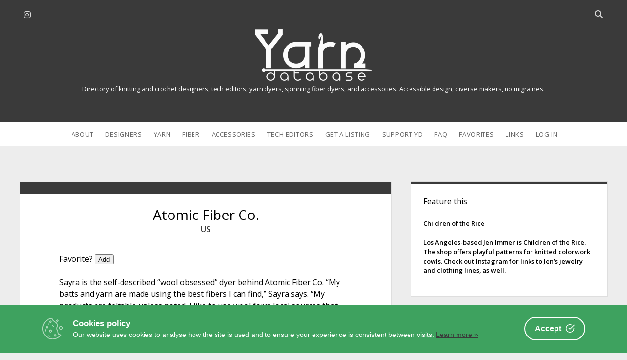

--- FILE ---
content_type: text/html; charset=UTF-8
request_url: https://www.yarndatabase.com/yarns/atomic-fiber-co/
body_size: 8456
content:
<!DOCTYPE html>
<!--[if IE 8 ]>
<html class="ie8" lang="en-US"> <![endif]-->
<!--[if (gt IE 9)|!(IE)]><!-->
<html lang="en-US"> <!--<![endif]-->

<head>
<meta name='robots' content='index, follow, max-image-preview:large, max-snippet:-1, max-video-preview:-1' />
<script type="text/javascript">
/* <![CDATA[ */
window.koko_analytics = {"url":"https:\/\/www.yarndatabase.com\/wp-admin\/admin-ajax.php?action=koko_analytics_collect","site_url":"https:\/\/www.yarndatabase.com","post_id":2980,"path":"\/yarns\/atomic-fiber-co\/","method":"none","use_cookie":false};
/* ]]> */
</script>
<meta charset="UTF-8" />
<meta name="viewport" content="width=device-width, initial-scale=1" />
<meta name="template" content="Unlimited 1.48" />

	<!-- This site is optimized with the Yoast SEO plugin v26.8 - https://yoast.com/product/yoast-seo-wordpress/ -->
	<title>Atomic Fiber Co. - Yarn Database</title>
	<link rel="canonical" href="https://www.yarndatabase.com/yarns/atomic-fiber-co/" />
	<meta property="og:locale" content="en_US" />
	<meta property="og:type" content="article" />
	<meta property="og:title" content="Atomic Fiber Co. - Yarn Database" />
	<meta property="og:description" content="Sayra is the self-described “wool obsessed” dyer behind Atomic Fiber Co. “My batts and yarn are made using the best fibers I can find,” Sayra&#8230;" />
	<meta property="og:url" content="https://www.yarndatabase.com/yarns/atomic-fiber-co/" />
	<meta property="og:site_name" content="Yarn Database" />
	<meta property="article:published_time" content="2020-10-14T13:39:05+00:00" />
	<meta property="article:modified_time" content="2023-09-22T01:13:57+00:00" />
	<meta name="author" content="NancyM" />
	<meta name="twitter:card" content="summary_large_image" />
	<meta name="twitter:creator" content="@Knit2Forget" />
	<meta name="twitter:site" content="@Knit2Forget" />
	<meta name="twitter:label1" content="Written by" />
	<meta name="twitter:data1" content="NancyM" />
	<meta name="twitter:label2" content="Est. reading time" />
	<meta name="twitter:data2" content="1 minute" />
	<script type="application/ld+json" class="yoast-schema-graph">{"@context":"https://schema.org","@graph":[{"@type":"Article","@id":"https://www.yarndatabase.com/yarns/atomic-fiber-co/#article","isPartOf":{"@id":"https://www.yarndatabase.com/yarns/atomic-fiber-co/"},"author":{"name":"NancyM","@id":"https://www.yarndatabase.com/#/schema/person/6bb37a38c346a16b6b83aa70fcadb3d8"},"headline":"Atomic Fiber Co.","datePublished":"2020-10-14T13:39:05+00:00","dateModified":"2023-09-22T01:13:57+00:00","mainEntityOfPage":{"@id":"https://www.yarndatabase.com/yarns/atomic-fiber-co/"},"wordCount":70,"articleSection":["Fiber","Yarn"],"inLanguage":"en-US"},{"@type":"WebPage","@id":"https://www.yarndatabase.com/yarns/atomic-fiber-co/","url":"https://www.yarndatabase.com/yarns/atomic-fiber-co/","name":"Atomic Fiber Co. - Yarn Database","isPartOf":{"@id":"https://www.yarndatabase.com/#website"},"datePublished":"2020-10-14T13:39:05+00:00","dateModified":"2023-09-22T01:13:57+00:00","author":{"@id":"https://www.yarndatabase.com/#/schema/person/6bb37a38c346a16b6b83aa70fcadb3d8"},"breadcrumb":{"@id":"https://www.yarndatabase.com/yarns/atomic-fiber-co/#breadcrumb"},"inLanguage":"en-US","potentialAction":[{"@type":"ReadAction","target":["https://www.yarndatabase.com/yarns/atomic-fiber-co/"]}]},{"@type":"BreadcrumbList","@id":"https://www.yarndatabase.com/yarns/atomic-fiber-co/#breadcrumb","itemListElement":[{"@type":"ListItem","position":1,"name":"Home","item":"https://www.yarndatabase.com/"},{"@type":"ListItem","position":2,"name":"Atomic Fiber Co."}]},{"@type":"WebSite","@id":"https://www.yarndatabase.com/#website","url":"https://www.yarndatabase.com/","name":"Yarn Database","description":"Directory of knitting and crochet designers, tech editors,  yarn dyers, spinning fiber dyers, and accessories. Accessible design, diverse makers, no migraines.","potentialAction":[{"@type":"SearchAction","target":{"@type":"EntryPoint","urlTemplate":"https://www.yarndatabase.com/?s={search_term_string}"},"query-input":{"@type":"PropertyValueSpecification","valueRequired":true,"valueName":"search_term_string"}}],"inLanguage":"en-US"},{"@type":"Person","@id":"https://www.yarndatabase.com/#/schema/person/6bb37a38c346a16b6b83aa70fcadb3d8","name":"NancyM"}]}</script>
	<!-- / Yoast SEO plugin. -->


<link rel='dns-prefetch' href='//www.dwin2.com' />
<link rel='dns-prefetch' href='//www.yarndatabase.com' />
<link rel='dns-prefetch' href='//fonts.googleapis.com' />
<link rel="alternate" type="application/rss+xml" title="Yarn Database &raquo; Feed" href="https://www.yarndatabase.com/feed/" />
<link rel="alternate" type="application/rss+xml" title="Yarn Database &raquo; Comments Feed" href="https://www.yarndatabase.com/comments/feed/" />
<link rel="alternate" title="oEmbed (JSON)" type="application/json+oembed" href="https://www.yarndatabase.com/wp-json/oembed/1.0/embed?url=https%3A%2F%2Fwww.yarndatabase.com%2Fyarns%2Fatomic-fiber-co%2F" />
<link rel="alternate" title="oEmbed (XML)" type="text/xml+oembed" href="https://www.yarndatabase.com/wp-json/oembed/1.0/embed?url=https%3A%2F%2Fwww.yarndatabase.com%2Fyarns%2Fatomic-fiber-co%2F&#038;format=xml" />
<style id='wp-img-auto-sizes-contain-inline-css' type='text/css'>
img:is([sizes=auto i],[sizes^="auto," i]){contain-intrinsic-size:3000px 1500px}
/*# sourceURL=wp-img-auto-sizes-contain-inline-css */
</style>
<style id='wp-emoji-styles-inline-css' type='text/css'>

	img.wp-smiley, img.emoji {
		display: inline !important;
		border: none !important;
		box-shadow: none !important;
		height: 1em !important;
		width: 1em !important;
		margin: 0 0.07em !important;
		vertical-align: -0.1em !important;
		background: none !important;
		padding: 0 !important;
	}
/*# sourceURL=wp-emoji-styles-inline-css */
</style>
<link rel='stylesheet' id='cookie-consent-box-css' href='https://www.yarndatabase.com/wp-content/plugins/cookie-consent-box/public/css/cookie-consent-box.css?ver=1.1.8' type='text/css' media='all' />
<link rel='stylesheet' id='ultimate-post-list-pro-public-style-css' href='https://www.yarndatabase.com/wp-content/plugins/ultimate-post-list-pro/public/css/ultimate-post-list-pro-public.css?ver=11.9.0' type='text/css' media='all' />
<link rel='stylesheet' id='parente2-style-css' href='https://www.yarndatabase.com/wp-content/themes/unlimited/style.css?ver=6.9' type='text/css' media='all' />
<link rel='stylesheet' id='childe2-style-css' href='https://www.yarndatabase.com/wp-content/themes/unlimited-child/style.css?ver=6.9' type='text/css' media='all' />
<link rel='stylesheet' id='ct-unlimited-google-fonts-css' href='//fonts.googleapis.com/css?family=Open+Sans%3A600%2C400%2C300%2C300i&#038;subset=latin%2Clatin-ext&#038;display=swap&#038;ver=6.9' type='text/css' media='all' />
<link rel='stylesheet' id='ct-unlimited-font-awesome-css' href='https://www.yarndatabase.com/wp-content/themes/unlimited/assets/font-awesome/css/all.min.css?ver=6.9' type='text/css' media='all' />
<link rel='stylesheet' id='style-css' href='https://www.yarndatabase.com/wp-content/themes/unlimited-child/style.css?ver=6.9' type='text/css' media='all' />
<style id='style-inline-css' type='text/css'>
body {
  font-size: 100%;
  font-weight: 400;
  margin: 0;
  padding: 0;
  min-height: 100%;
  font-family: "Open Sans", sans-serif;
  line-height: 1.5;
  background: #EDEDED;
  color: #000000;
  word-wrap: break-word;
  -ms-word-wrap: break-word;
	-webkit-font-smoothing: subpixel-antialiased;
}

a {
  font-weight: 600;
  text-decoration: none;
  -webkit-transition: color 0.15s ease-in-out;
          transition: color 0.15s ease-in-out;
}
a:hover, a:active, a:focus {
  text-decoration: underline;
}


/* Gallery wraps */

ul.gal-grid li{
display: inline-block;
float: left;
margin: 0 10px 0 0;
}

ul.gal-grid li:last-child{
margin-right: 0 !important;
}

.disclosure 
{font-size: .7em;}

.custom-logo,
.site-header .logo {
  max-width: 100% !important;
  width: 240px !important;
  height: auto !important;
}

.widget {text-align: left; line-height: 1.5; color: #000000;}

h1, h2, h3, h4, h5, h6 {
  margin: 0;
  padding: 0;
  font-weight: 400;
  color: #000000;
}

.site-description {
  font-weight: 400;
  margin: 0;
  color: #ffffff;
}


body, textarea {
			font-weight: 400;
		}input {
			font-weight: 400 !important;
		}
/*# sourceURL=style-inline-css */
</style>
<link rel='stylesheet' id='arpw-style-css' href='https://www.yarndatabase.com/wp-content/plugins/advanced-random-posts-widget/assets/css/arpw-frontend.css?ver=6.9' type='text/css' media='all' />
<link rel='stylesheet' id='dashicons-css' href='https://www.yarndatabase.com/wp-includes/css/dashicons.min.css?ver=6.9' type='text/css' media='all' />
<link rel='stylesheet' id='a-z-listing-css' href='https://www.yarndatabase.com/wp-content/plugins/a-z-listing/css/a-z-listing-default.css?ver=4.3.1' type='text/css' media='all' />
<link rel='stylesheet' id='simple-favorites-css' href='https://www.yarndatabase.com/wp-content/plugins/favorites/assets/css/favorites.css?ver=2.3.6' type='text/css' media='all' />
<link rel='stylesheet' id='ct-unlimited-pro-style-css' href='https://www.yarndatabase.com/wp-content/plugins/unlimited-pro/styles/style.min.css?ver=6.9' type='text/css' media='all' />
<style id='posts-table-pro-head-inline-css' type='text/css'>
table.posts-data-table { visibility: hidden; }
/*# sourceURL=posts-table-pro-head-inline-css */
</style>
<script type="text/javascript" src="https://www.yarndatabase.com/wp-includes/js/jquery/jquery.min.js?ver=3.7.1" id="jquery-core-js"></script>
<script type="text/javascript" src="https://www.yarndatabase.com/wp-includes/js/jquery/jquery-migrate.min.js?ver=3.4.1" id="jquery-migrate-js"></script>
<script type="text/javascript" id="ultimate-post-list-pro-js-extra">
/* <![CDATA[ */
var uplp_vars = {"uplp_nonce":"e26053fb03","ajaxurl":"https://www.yarndatabase.com/wp-admin/admin-ajax.php"};
//# sourceURL=ultimate-post-list-pro-js-extra
/* ]]> */
</script>
<script type="text/javascript" src="https://www.yarndatabase.com/wp-content/plugins/ultimate-post-list-pro/public/js/ultimate-post-list-pro-public.js?ver=11.9.0" id="ultimate-post-list-pro-js"></script>
<script type="text/javascript" id="favorites-js-extra">
/* <![CDATA[ */
var favorites_data = {"ajaxurl":"https://www.yarndatabase.com/wp-admin/admin-ajax.php","nonce":"050e15a50c","favorite":"Add","favorited":"Yes!","includecount":"","indicate_loading":"","loading_text":"Loading","loading_image":"","loading_image_active":"","loading_image_preload":"","cache_enabled":"1","button_options":{"button_type":"custom","custom_colors":false,"box_shadow":false,"include_count":false,"default":{"background_default":false,"border_default":false,"text_default":false,"icon_default":false,"count_default":false},"active":{"background_active":false,"border_active":false,"text_active":false,"icon_active":false,"count_active":false}},"authentication_modal_content":"\u003Cp\u003EPlease \u003Ca href=\"/log-in/\" target=\"_blank\"\u003Elog in\u003C/a\u003E to add favorites.\u003C/p\u003E\n\u003Cp\u003E\u003Ca href=\"#\" data-favorites-modal-close\u003EClose\u003C/a\u003E\u003C/p\u003E\n","authentication_redirect":"","dev_mode":"","logged_in":"","user_id":"0","authentication_redirect_url":"https://www.yarndatabase.com/wp-login.php"};
//# sourceURL=favorites-js-extra
/* ]]> */
</script>
<script type="text/javascript" src="https://www.yarndatabase.com/wp-content/plugins/favorites/assets/js/favorites.min.js?ver=2.3.6" id="favorites-js"></script>
<link rel="https://api.w.org/" href="https://www.yarndatabase.com/wp-json/" /><link rel="alternate" title="JSON" type="application/json" href="https://www.yarndatabase.com/wp-json/wp/v2/posts/2980" /><link rel="EditURI" type="application/rsd+xml" title="RSD" href="https://www.yarndatabase.com/xmlrpc.php?rsd" />
<meta name="generator" content="WordPress 6.9" />
<link rel='shortlink' href='https://www.yarndatabase.com/?p=2980' />
<script>document.documentElement.className += " js";</script>
	<script type="text/javascript">
		var ajaxurl = 'https://www.yarndatabase.com/wp-admin/admin-ajax.php';
	</script>
	<link rel="icon" href="https://www.yarndatabase.com/wp-content/uploads/2020/08/cropped-yd-32x32.gif" sizes="32x32" />
<link rel="icon" href="https://www.yarndatabase.com/wp-content/uploads/2020/08/cropped-yd-192x192.gif" sizes="192x192" />
<link rel="apple-touch-icon" href="https://www.yarndatabase.com/wp-content/uploads/2020/08/cropped-yd-180x180.gif" />
<meta name="msapplication-TileImage" content="https://www.yarndatabase.com/wp-content/uploads/2020/08/cropped-yd-270x270.gif" />
		<style type="text/css" id="wp-custom-css">
			body {
  font-size: 100%;
  font-weight: 400;
  margin: 0;
  padding: 0;
  min-height: 100%;
  font-family: "Open Sans", sans-serif;
  line-height: 1.5;
  background: #EDEDED;
  color: #000000;
  word-wrap: break-word;
  -ms-word-wrap: break-word;
	-webkit-font-smoothing: subpixel-antialiased;
}

a {
  font-weight: 600;
  text-decoration: none;
  -webkit-transition: color 0.15s ease-in-out;
          transition: color 0.15s ease-in-out;
}
a:hover, a:active, a:focus {
  text-decoration: underline;
}


/* Gallery wraps */

ul.gal-grid li{
display: inline-block;
float: left;
margin: 0 10px 0 0;
}

ul.gal-grid li:last-child{
margin-right: 0 !important;
}

.disclosure 
{font-size: .7em;}

.custom-logo,
.site-header .logo {
  max-width: 100% !important;
  width: 240px !important;
  height: auto !important;
}

.widget {text-align: left; line-height: 1.5; color: #000000;}

h1, h2, h3, h4, h5, h6 {
  margin: 0;
  padding: 0;
  font-weight: 400;
  color: #000000;
}

.site-description {
  font-weight: 400;
  margin: 0;
  color: #ffffff;
}

		</style>
		<link rel='stylesheet' id='random_post_on_refresh-css' href='https://www.yarndatabase.com/wp-content/plugins/random-post-on-refresh/assets/random-post-on-refresh.css?ver%5BRequires%20Yoast%20SEO%5D&#038;ver%5B0%5D=1.2.3' type='text/css' media='all' />
</head>

<body id="unlimited-child" class="wp-singular post-template-default single single-post postid-2980 single-format-standard wp-theme-unlimited wp-child-theme-unlimited-child singular singular-post singular-post-2980 right ">
<script>
  window.dataLayer = window.dataLayer || [];
  function gtag(){dataLayer.push(arguments);}
  gtag('js', new Date());

  gtag('config', 'UA-175925847-1');
</script>			<a class="skip-content" id="skip-content" href="#main">Skip to content</a>
	<div id="overflow-container" class="overflow-container">
				<header class="site-header" id="site-header" role="banner">
						<div id="header-inner" class="header-inner">
				<ul class='social-media-icons'>					<li>
						<a class="instagram" target="_blank"
						   href="http://instagram.com/YarnDatabase"
                                                      >
							<i class="fab fa-instagram" title="instagram"></i>
							<span class="screen-reader-text">instagram</span>
						</a>
					</li>
					</ul>				<div class='search-form-container'>
	<button id="search-icon" class="search-icon">
		<span class="screen-reader-text">Open search bar</span>
		<i class="fas fa-search"></i>
	</button>
	<form role="search" method="get" class="search-form" action="https://www.yarndatabase.com/">
		<label class="screen-reader-text" for="header-search-field">Search</label>
		<input id="header-search-field" name="header-search-field" class="search-field" type="search"  placeholder="Search..." value=""
		       name="s" title="Search for:" tabindex="-1"/>
	</form>
</div>				<div id="title-container" class="title-container">
					<div id="site-title" class="site-title"><a href='https://www.yarndatabase.com'><span class='screen-reader-text'>Yarn Database</span><img class='logo' src='https://www.yarndatabase.com/wp-content/uploads/2022/04/60B84593-76AF-402B-909E-53CB3CAE79DE.png' alt='Yarn Database logo' /></a></div>					<p class="site-description tagline">Directory of knitting and crochet designers, tech editors,  yarn dyers, spinning fiber dyers, and accessories. Accessible design, diverse makers, no migraines.</p>
				</div>
			</div>
						<div id="menu-primary" class="menu-container menu-primary" role="navigation">
	<nav class="menu"><ul id="menu-primary-items" class="menu-primary-items"><li id="menu-item-6525" class="menu-item menu-item-type-post_type menu-item-object-page menu-item-6525"><a href="https://www.yarndatabase.com/about/">About</a></li>
<li id="menu-item-30" class="menu-item menu-item-type-post_type menu-item-object-page menu-item-30"><a href="https://www.yarndatabase.com/designers/">Designers</a></li>
<li id="menu-item-29" class="menu-item menu-item-type-post_type menu-item-object-page menu-item-29"><a href="https://www.yarndatabase.com/dyers/">Yarn</a></li>
<li id="menu-item-2234" class="menu-item menu-item-type-post_type menu-item-object-page menu-item-2234"><a href="https://www.yarndatabase.com/fiber-dyers/">Fiber</a></li>
<li id="menu-item-6403" class="menu-item menu-item-type-post_type menu-item-object-page menu-item-6403"><a href="https://www.yarndatabase.com/accessories/">Accessories</a></li>
<li id="menu-item-5524" class="menu-item menu-item-type-post_type menu-item-object-page menu-item-5524"><a href="https://www.yarndatabase.com/tech-editors/">Tech Editors</a></li>
<li id="menu-item-5486" class="menu-item menu-item-type-post_type menu-item-object-page menu-item-5486"><a href="https://www.yarndatabase.com/contact-yarn-database/">Get a Listing</a></li>
<li id="menu-item-3962" class="menu-item menu-item-type-post_type menu-item-object-page menu-item-3962"><a href="https://www.yarndatabase.com/patrons/">Support YD</a></li>
<li id="menu-item-4994" class="menu-item menu-item-type-post_type menu-item-object-page menu-item-4994"><a href="https://www.yarndatabase.com/faq/">FAQ</a></li>
<li id="menu-item-2101" class="menu-item menu-item-type-post_type menu-item-object-page menu-item-2101"><a href="https://www.yarndatabase.com/favorites/">Favorites</a></li>
<li id="menu-item-2945" class="menu-item menu-item-type-post_type menu-item-object-page menu-item-2945"><a href="https://www.yarndatabase.com/links/">Links</a></li>
<li id="menu-item-5702" class="menu-item menu-item-type-post_type menu-item-object-page menu-item-5702"><a href="https://www.yarndatabase.com/log-in/">Log In</a></li>
</ul></nav></div>			<button id="toggle-navigation" class="toggle-navigation" aria-expanded="false">
				<span class="screen-reader-text">open menu</span>
				<i class="fas fa-bars" title="primary menu icon"></i>
			</button>
					</header>
						<div class="max-width">
			&nbsp;<br>				
			<section id="main" class="main" role="main">
								
	<div id="loop-container" class="loop-container">
		<div class="post-2980 post type-post status-publish format-standard hentry category-spinning category-yarns fiber-merino fiber-mohair fiber-peruvian-highland fiber-silk fiber-wool location-us weight-fingering weight-lace weight-worsted color-marl color-tonal color-variegated dye-acid considerations-local source-n-america source-us-source form-batts form-roving form-top breed-bamboo breed-merino breed-romney breed-silk breed-targhee breed-wool entry">
	 
	<article>
		<div class="post-meta">
<!--	<div class="date-meta">
		<a href="https://www.yarndatabase.com/2020/10/"
		   title="Posts from October">
			<i class="fas fa-calendar" aria-hidden="true"></i>
			<span>2020-10-14</span>
		 </a> 
	</div>  -->
<!--	<div class="author-meta">
		<a href="https://www.yarndatabase.com/author/nancym/"
		   title="Posts by NancyM">
			<i class="fas fa-user" aria-hidden="true"></i>
			<span>NancyM</span>
		</a>
	</div> -->
<!--	<div class="comments-meta">
		<a href="https://www.yarndatabase.com/yarns/atomic-fiber-co/#respond" title="Reviews for this maker">
			<i class="fas fa-comment" aria-hidden="true"></i>
			<span>
				Comments closed			</span>
		</a>
	</div>-->
</div>		<div class="post-padding-container">
			<div class='post-header'>
				<h1 class='post-title'>Atomic Fiber Co.</h1>
		<span class="location_item"><a href="https://www.yarndatabase.com/location/us/" rel="tag">US</a></span>			</div>
			 
			<div class="post-content">
			Favorite? <button class="simplefavorite-button" data-postid="2980" data-siteid="1" data-groupid="1" data-favoritecount="0" style="">Add</button> 
				<p>Sayra is the self-described “wool obsessed” dyer behind Atomic Fiber Co. “My batts and yarn are made using the best fibers I can find,” Sayra says. “My products are feltable unless noted. I like to use wool form local sources that pamper their sheep. I buy only from reputable animal friendly farms.” I’m loving the variegated marl/semisolid skeins, and the batts and roving are gorgeous.</p>
				<a href="https://atomicfiberco.etsy.com">https://atomicfiberco.etsy.com</a><br />
				<br/>
												<br/>

				Some items featured on Yarn Database may include affiliate links. Yarn Database earns a commission from these links that is used to further this site's goals of inclusivity and accessibility. This commission does not affect the seller's income. <br/><br/>
								
											
<h2 style="line-height: 1.5;">
	<strong>Features</strong>
				</h2>	
				 This maker's artistry has the following features.  To see other makers in this database who offer the same features, click the links below.
			<ul>
                        				
            			            <li class="fiber_item"> <b>Yarn Fiber:</b> <a href="https://www.yarndatabase.com/fiber/merino/" rel="tag">Merino</a>, <a href="https://www.yarndatabase.com/fiber/mohair/" rel="tag">Mohair</a>, <a href="https://www.yarndatabase.com/fiber/peruvian-highland/" rel="tag">Peru. Highland</a>, <a href="https://www.yarndatabase.com/fiber/silk/" rel="tag">Silk</a>, <a href="https://www.yarndatabase.com/fiber/wool/" rel="tag">Wool</a></li>            <li class="weight_item"> <strong>Yarn Weight:</strong> <a href="https://www.yarndatabase.com/weight/fingering/" rel="tag">Fingering</a>, <a href="https://www.yarndatabase.com/weight/lace/" rel="tag">Lace</a>, <a href="https://www.yarndatabase.com/weight/worsted/" rel="tag">Worsted</a></li>            <li class="color_item"> <strong>Color Style:</strong> <a href="https://www.yarndatabase.com/color/marl/" rel="tag">Marled</a>, <a href="https://www.yarndatabase.com/color/tonal/" rel="tag">Semi-Solid/Tonal</a>, <a href="https://www.yarndatabase.com/color/variegated/" rel="tag">Variegated</a></li>            <li class="dye_item"> <strong>Dye Type:</strong> <a href="https://www.yarndatabase.com/dye/acid/" rel="tag">Acid</a></li> 
            <li class="source_item"> <strong>Fiber Origin:</strong> <a href="https://www.yarndatabase.com/source/n-america/" rel="tag">N. America</a>, <a href="https://www.yarndatabase.com/source/us-source/" rel="tag">US</a></li>			<li class="form_item"> <strong>Spinning Fiber in:</strong> <a href="https://www.yarndatabase.com/form/batts/" rel="tag">Batts</a>, <a href="https://www.yarndatabase.com/form/roving/" rel="tag">Roving</a>, <a href="https://www.yarndatabase.com/form/top/" rel="tag">Top</a></li>			<li class="breed_item"> <strong>Spinning Fiber:</strong> <a href="https://www.yarndatabase.com/breed/bamboo/" rel="tag">Bamboo</a>, <a href="https://www.yarndatabase.com/breed/merino/" rel="tag">Merino</a>, <a href="https://www.yarndatabase.com/breed/romney/" rel="tag">Romney</a>, <a href="https://www.yarndatabase.com/breed/silk/" rel="tag">Silk</a>, <a href="https://www.yarndatabase.com/breed/targhee/" rel="tag">Targhee</a>, <a href="https://www.yarndatabase.com/breed/wool/" rel="tag">Wool</a></li>			<li class="considerations_item"> <a href="https://www.yarndatabase.com/considerations/local/" rel="tag">Local Fiber</a></li>        </ul>
          
	
								
			</div>
					
		</div>
	</article>
	  
</div>	</div>


</section><!-- .main -->

	<aside class="sidebar sidebar-primary" id="sidebar-primary" role="complementary">
		<h1 class="screen-reader-text">Sidebar</h1>
		<section id="custom_html-9" class="widget_text widget widget_custom_html"><h2 class="widget-title">Feature this</h2><div class="textwidget custom-html-widget"><div class="random-post-on-refresh "><a href="https://www.yarndatabase.com/design/children-of-the-rice/"><span class="random-post-on-refresh__title">Children of the Rice</span><span class="random-post-on-refresh__content"><p>Los Angeles-based Jen Immer is Children of the Rice. The shop offers playful patterns for knitted colorwork cowls. Check out Instagram for links to Jen’s jewelry and clothing lines, as well.</p>
</span></a></div></div></section><section id="arpw-widget-2" class="widget arpw-widget-random"><h2 class="widget-title">Have You Met …</h2><div class="arpw-random-post "><ul class="arpw-ul"><li class="arpw-li arpw-clearfix"><a class="arpw-title" href="https://www.yarndatabase.com/design/through-the-loop-yarn-craft/" rel="bookmark">Through The Loop Yarn Craft</a></li><li class="arpw-li arpw-clearfix"><a class="arpw-title" href="https://www.yarndatabase.com/design/laine-and-lotus/" rel="bookmark">Laine &#038; Lotus Fiber Co</a></li><li class="arpw-li arpw-clearfix"><a class="arpw-title" href="https://www.yarndatabase.com/design/joan-sheridan/" rel="bookmark">Joan Sheridan</a></li><li class="arpw-li arpw-clearfix"><a class="arpw-title" href="https://www.yarndatabase.com/design/krafty-home-studio/" rel="bookmark">Krafty Home Studio</a></li><li class="arpw-li arpw-clearfix"><a class="arpw-title" href="https://www.yarndatabase.com/yarns/turtlepurl-yarns/" rel="bookmark">Turtlepurl Yarns</a></li><li class="arpw-li arpw-clearfix"><a class="arpw-title" href="https://www.yarndatabase.com/design/herr-stitches/" rel="bookmark">Herr Stitches</a></li><li class="arpw-li arpw-clearfix"><a class="arpw-title" href="https://www.yarndatabase.com/design/my-favourite-things/" rel="bookmark">My Favourite Things Knitwear</a></li><li class="arpw-li arpw-clearfix"><a class="arpw-title" href="https://www.yarndatabase.com/design/heart-bun-knits-and-more/" rel="bookmark">Heart Bun Knits and More</a></li><li class="arpw-li arpw-clearfix"><a class="arpw-title" href="https://www.yarndatabase.com/design/teal-and-finch/" rel="bookmark">Teal and Finch</a></li><li class="arpw-li arpw-clearfix"><a class="arpw-title" href="https://www.yarndatabase.com/design/riin-gill/" rel="bookmark">Riin Gill</a></li></ul></div><!-- Generated by https://wordpress.org/plugins/advanced-random-posts-widget/ --></section><section id="search-3" class="widget widget_search"><div class='search-form-container'>
	<form role="search" method="get" class="search-form" action="https://www.yarndatabase.com/">
		<label class="screen-reader-text" for="search-field">Search</label>
		<input id="search-field" type="search" class="search-field"
		       placeholder="Search..." value="" name="s"
		       title="Search for:"/>
		<input type="submit" class="search-submit" value='Go'/>
	</form>
</div></section>	</aside>

</div><!-- .max-width -->
<footer id="site-footer" class="site-footer" role="contentinfo">
		<!-- <div class="footer-content">
		
	</div> -->
		<div class="design-credit">
	<a href="https://www.yarndatabase.com/privacy-policy/">Privacy Policy</a> - <a href='https://ko-fi.com/NancyM' target='_blank'>Buy me a coffee</a> - <a href="/faq">Contact</a> - <a href="/site-map">Site Map</a>
	</div>
	</footer>

</div><!-- .overflow-container -->

<script type="speculationrules">
{"prefetch":[{"source":"document","where":{"and":[{"href_matches":"/*"},{"not":{"href_matches":["/wp-*.php","/wp-admin/*","/wp-content/uploads/*","/wp-content/*","/wp-content/plugins/*","/wp-content/themes/unlimited-child/*","/wp-content/themes/unlimited/*","/*\\?(.+)"]}},{"not":{"selector_matches":"a[rel~=\"nofollow\"]"}},{"not":{"selector_matches":".no-prefetch, .no-prefetch a"}}]},"eagerness":"conservative"}]}
</script>

<!-- Koko Analytics v2.2.0 - https://www.kokoanalytics.com/ -->
<script type="text/javascript">
/* <![CDATA[ */
!function(){var e=window,r=e.koko_analytics;r.trackPageview=function(e,t){"prerender"==document.visibilityState||/bot|crawl|spider|seo|lighthouse|facebookexternalhit|preview/i.test(navigator.userAgent)||navigator.sendBeacon(r.url,new URLSearchParams({pa:e,po:t,r:0==document.referrer.indexOf(r.site_url)?"":document.referrer,m:r.use_cookie?"c":r.method[0]}))},e.addEventListener("load",function(){r.trackPageview(r.path,r.post_id)})}();
/* ]]> */
</script>

<script type="text/javascript" src="https://www.dwin2.com/pub.1342255.min.js?ver=6.9" id="convert-a-link-js"></script>
<script type="text/javascript" id="cookie-consent-box-js-extra">
/* <![CDATA[ */
var CookieBoxConfig = {"language":"en","backgroundColor":null,"textColor":null,"url":"https://www.yarndatabase.com/yarns/atomic-fiber-co/","linkTarget":null,"cookieExpireInDays":null,"containerWidth":null,"content":null};
//# sourceURL=cookie-consent-box-js-extra
/* ]]> */
</script>
<script type="text/javascript" defer async src="https://www.yarndatabase.com/wp-content/plugins/cookie-consent-box/public/js/cookie-consent-box.js?ver=1.1.8" id="cookie-consent-box-js"></script>
<script type="text/javascript" id="ct-unlimited-js-js-extra">
/* <![CDATA[ */
var ct_unlimited_objectL10n = {"openMenu":"open menu","closeMenu":"close menu","openChildMenu":"open dropdown menu","closeChildMenu":"close dropdown menu","openSearchBar":"Open search bar","closeSearchBar":"Close search bar"};
//# sourceURL=ct-unlimited-js-js-extra
/* ]]> */
</script>
<script type="text/javascript" src="https://www.yarndatabase.com/wp-content/themes/unlimited/js/build/production.min.js?ver=6.9" id="ct-unlimited-js-js"></script>
<script type="text/javascript" src="https://www.yarndatabase.com/wp-content/plugins/unlimited-pro/js/build/functions.min.js?ver=6.9" id="ct-unlimited-pro-functions-js"></script>
<script id="wp-emoji-settings" type="application/json">
{"baseUrl":"https://s.w.org/images/core/emoji/17.0.2/72x72/","ext":".png","svgUrl":"https://s.w.org/images/core/emoji/17.0.2/svg/","svgExt":".svg","source":{"concatemoji":"https://www.yarndatabase.com/wp-includes/js/wp-emoji-release.min.js?ver=6.9"}}
</script>
<script type="module">
/* <![CDATA[ */
/*! This file is auto-generated */
const a=JSON.parse(document.getElementById("wp-emoji-settings").textContent),o=(window._wpemojiSettings=a,"wpEmojiSettingsSupports"),s=["flag","emoji"];function i(e){try{var t={supportTests:e,timestamp:(new Date).valueOf()};sessionStorage.setItem(o,JSON.stringify(t))}catch(e){}}function c(e,t,n){e.clearRect(0,0,e.canvas.width,e.canvas.height),e.fillText(t,0,0);t=new Uint32Array(e.getImageData(0,0,e.canvas.width,e.canvas.height).data);e.clearRect(0,0,e.canvas.width,e.canvas.height),e.fillText(n,0,0);const a=new Uint32Array(e.getImageData(0,0,e.canvas.width,e.canvas.height).data);return t.every((e,t)=>e===a[t])}function p(e,t){e.clearRect(0,0,e.canvas.width,e.canvas.height),e.fillText(t,0,0);var n=e.getImageData(16,16,1,1);for(let e=0;e<n.data.length;e++)if(0!==n.data[e])return!1;return!0}function u(e,t,n,a){switch(t){case"flag":return n(e,"\ud83c\udff3\ufe0f\u200d\u26a7\ufe0f","\ud83c\udff3\ufe0f\u200b\u26a7\ufe0f")?!1:!n(e,"\ud83c\udde8\ud83c\uddf6","\ud83c\udde8\u200b\ud83c\uddf6")&&!n(e,"\ud83c\udff4\udb40\udc67\udb40\udc62\udb40\udc65\udb40\udc6e\udb40\udc67\udb40\udc7f","\ud83c\udff4\u200b\udb40\udc67\u200b\udb40\udc62\u200b\udb40\udc65\u200b\udb40\udc6e\u200b\udb40\udc67\u200b\udb40\udc7f");case"emoji":return!a(e,"\ud83e\u1fac8")}return!1}function f(e,t,n,a){let r;const o=(r="undefined"!=typeof WorkerGlobalScope&&self instanceof WorkerGlobalScope?new OffscreenCanvas(300,150):document.createElement("canvas")).getContext("2d",{willReadFrequently:!0}),s=(o.textBaseline="top",o.font="600 32px Arial",{});return e.forEach(e=>{s[e]=t(o,e,n,a)}),s}function r(e){var t=document.createElement("script");t.src=e,t.defer=!0,document.head.appendChild(t)}a.supports={everything:!0,everythingExceptFlag:!0},new Promise(t=>{let n=function(){try{var e=JSON.parse(sessionStorage.getItem(o));if("object"==typeof e&&"number"==typeof e.timestamp&&(new Date).valueOf()<e.timestamp+604800&&"object"==typeof e.supportTests)return e.supportTests}catch(e){}return null}();if(!n){if("undefined"!=typeof Worker&&"undefined"!=typeof OffscreenCanvas&&"undefined"!=typeof URL&&URL.createObjectURL&&"undefined"!=typeof Blob)try{var e="postMessage("+f.toString()+"("+[JSON.stringify(s),u.toString(),c.toString(),p.toString()].join(",")+"));",a=new Blob([e],{type:"text/javascript"});const r=new Worker(URL.createObjectURL(a),{name:"wpTestEmojiSupports"});return void(r.onmessage=e=>{i(n=e.data),r.terminate(),t(n)})}catch(e){}i(n=f(s,u,c,p))}t(n)}).then(e=>{for(const n in e)a.supports[n]=e[n],a.supports.everything=a.supports.everything&&a.supports[n],"flag"!==n&&(a.supports.everythingExceptFlag=a.supports.everythingExceptFlag&&a.supports[n]);var t;a.supports.everythingExceptFlag=a.supports.everythingExceptFlag&&!a.supports.flag,a.supports.everything||((t=a.source||{}).concatemoji?r(t.concatemoji):t.wpemoji&&t.twemoji&&(r(t.twemoji),r(t.wpemoji)))});
//# sourceURL=https://www.yarndatabase.com/wp-includes/js/wp-emoji-loader.min.js
/* ]]> */
</script>

</body>

</html>
<!-- Dynamic page generated in 0.337 seconds. -->
<!-- Cached page generated by WP-Super-Cache on 2026-01-30 23:42:59 -->

<!-- super cache -->